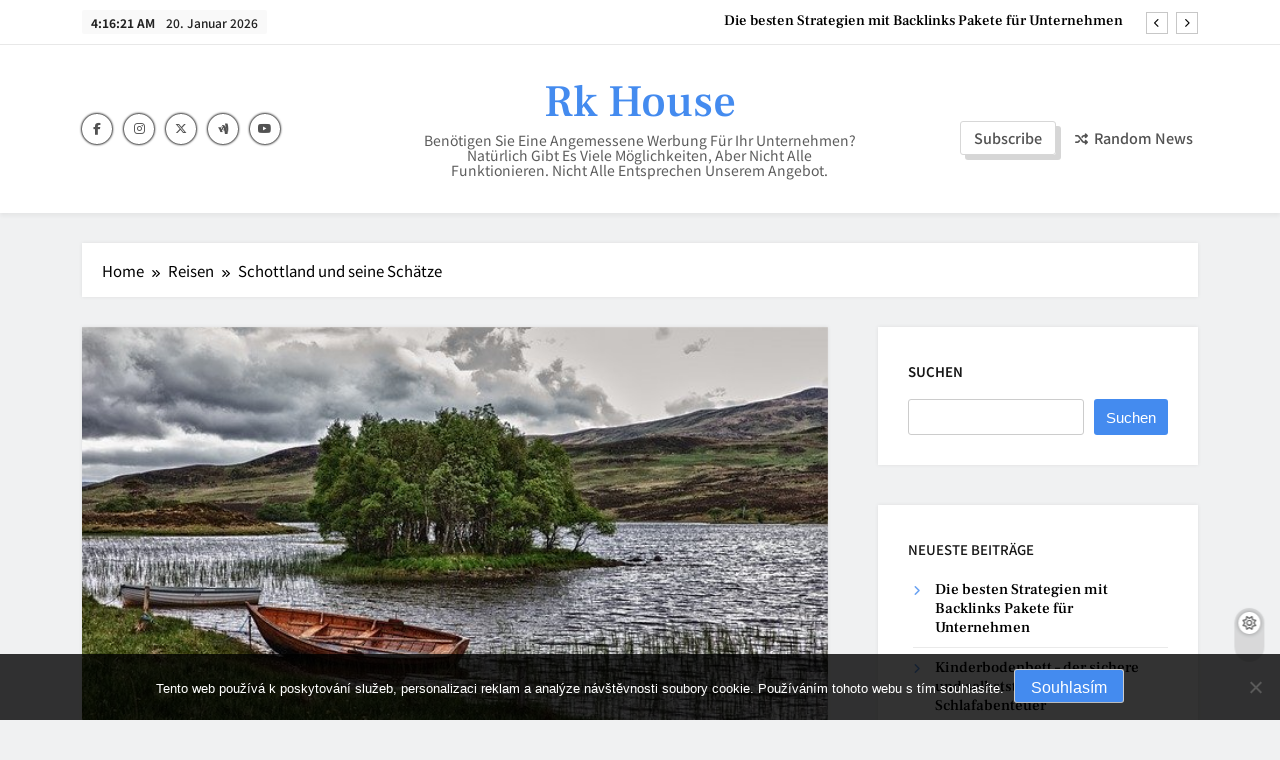

--- FILE ---
content_type: text/html; charset=utf-8
request_url: https://www.google.com/recaptcha/api2/aframe
body_size: 266
content:
<!DOCTYPE HTML><html><head><meta http-equiv="content-type" content="text/html; charset=UTF-8"></head><body><script nonce="x7uM_LTqTa3uxODnk0v6tw">/** Anti-fraud and anti-abuse applications only. See google.com/recaptcha */ try{var clients={'sodar':'https://pagead2.googlesyndication.com/pagead/sodar?'};window.addEventListener("message",function(a){try{if(a.source===window.parent){var b=JSON.parse(a.data);var c=clients[b['id']];if(c){var d=document.createElement('img');d.src=c+b['params']+'&rc='+(localStorage.getItem("rc::a")?sessionStorage.getItem("rc::b"):"");window.document.body.appendChild(d);sessionStorage.setItem("rc::e",parseInt(sessionStorage.getItem("rc::e")||0)+1);localStorage.setItem("rc::h",'1768882580614');}}}catch(b){}});window.parent.postMessage("_grecaptcha_ready", "*");}catch(b){}</script></body></html>